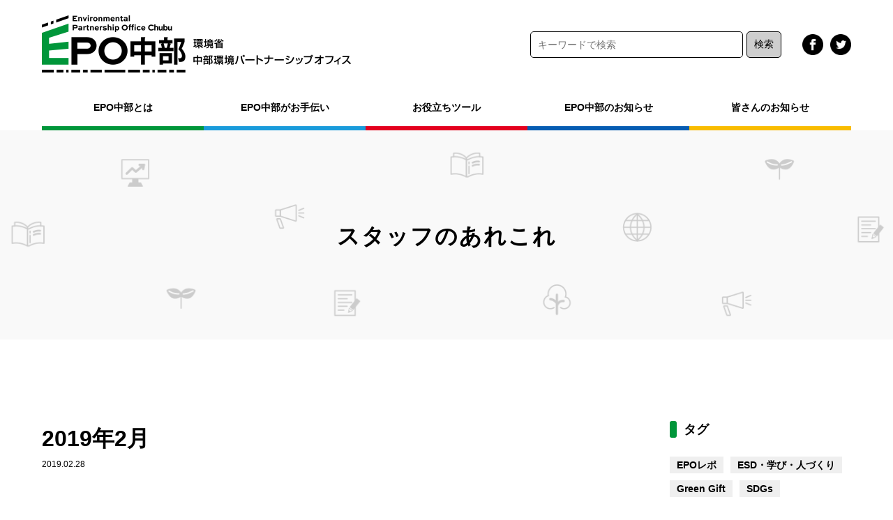

--- FILE ---
content_type: text/html; charset=UTF-8
request_url: https://www.epo-chubu.jp/staff/8464.html
body_size: 12881
content:


<!doctype html>
<html dir="ltr" lang="ja" prefix="og: https://ogp.me/ns#">
<head>
<meta charset="UTF-8" />
<title>EPO中部</title>
<meta name="viewport" content="width=device-width, initial-scale=1">
<!-- meta -->
<meta name="keywords" content=""/>
<meta name="description" content=""/>
<link rel="shortcut icon" href="/favicon.ico">
<link rel="apple-touch-icon" href="/apple-touch-icon.png">
<!-- CSS -->
<link rel="stylesheet" href="https://www.epo-chubu.jp/wp/wp-content/themes/epo/css/style.css">
<link rel="stylesheet" href="https://www.epo-chubu.jp/wp/wp-content/themes/epo/css/reset.css">
<link rel="stylesheet" href="https://www.epo-chubu.jp/wp/wp-content/themes/epo/css/animate.min.css">
<link rel="stylesheet" href="https://www.epo-chubu.jp/wp/wp-content/themes/epo/css/slider-pro.min.css">
<link rel="stylesheet" href="https://use.typekit.net/bds2apy.css">
<!--JavaScript-->
<script type="text/javascript" src="https://www.epo-chubu.jp/wp/wp-content/themes/epo/js/jquery.min.js"></script>
<script type="text/javascript" src="https://www.epo-chubu.jp/wp/wp-content/themes/epo/js/nav.js"></script>
<script type="text/javascript" src="https://www.epo-chubu.jp/wp/wp-content/themes/epo/js/accordion.js"></script>
<script type="text/javascript" src="https://www.epo-chubu.jp/wp/wp-content/themes/epo/js/scripts.js"></script>
<script type="text/javascript" src="https://www.epo-chubu.jp/wp/wp-content/themes/epo/js/jquery.sliderPro.min.js"></script>
<script type="text/javascript" src="https://www.epo-chubu.jp/wp/wp-content/themes/epo/js/slide.js"></script>

<!-- Global site tag (gtag.js) - Google Analytics -->
<script async src="https://www.googletagmanager.com/gtag/js?id=G-YMDXGMGYDD"></script>
<script>
  window.dataLayer = window.dataLayer || [];
  function gtag(){dataLayer.push(arguments);}
  gtag('js', new Date());

  gtag('config', 'G-YMDXGMGYDD');
</script>
	
<title>2019年2月 | 環境省 中部環境パートナーシップオフィス</title>

		<!-- All in One SEO 4.9.3 - aioseo.com -->
	<meta name="description" content="●報告書作成の嵐の中、先日行った「地域環境活動促進セミナー」では早稲田大学の島岡先生の講演の後、「協働取組促進" />
	<meta name="robots" content="max-image-preview:large" />
	<meta name="author" content="admin-epo"/>
	<meta name="google-site-verification" content="JADW6yO5dsTDMeYHE-jcqtA517kduxlJHzecZr16W0s" />
	<link rel="canonical" href="https://www.epo-chubu.jp/staff/8464.html" />
	<meta name="generator" content="All in One SEO (AIOSEO) 4.9.3" />
		<meta property="og:locale" content="ja_JP" />
		<meta property="og:site_name" content="環境省 中部環境パートナーシップオフィス" />
		<meta property="og:type" content="article" />
		<meta property="og:title" content="2019年2月 | 環境省 中部環境パートナーシップオフィス" />
		<meta property="og:description" content="●報告書作成の嵐の中、先日行った「地域環境活動促進セミナー」では早稲田大学の島岡先生の講演の後、「協働取組促進" />
		<meta property="og:url" content="https://www.epo-chubu.jp/staff/8464.html" />
		<meta property="og:image" content="https://www.epo-chubu.jp/wp/wp-content/themes/epo-chubu/images/logo.png" />
		<meta property="og:image:secure_url" content="https://www.epo-chubu.jp/wp/wp-content/themes/epo-chubu/images/logo.png" />
		<meta property="article:tag" content="スタッフのあれこれ" />
		<meta property="article:published_time" content="2019-02-28T05:48:47+00:00" />
		<meta property="article:modified_time" content="2019-02-28T05:48:47+00:00" />
		<meta property="article:publisher" content="https://www.facebook.com/EPOchubu/" />
		<meta name="twitter:card" content="summary" />
		<meta name="twitter:title" content="2019年2月 | 環境省 中部環境パートナーシップオフィス" />
		<meta name="twitter:description" content="●報告書作成の嵐の中、先日行った「地域環境活動促進セミナー」では早稲田大学の島岡先生の講演の後、「協働取組促進" />
		<meta name="twitter:image" content="http://www.epo-chubu.jp/wp/wp-content/themes/epo-chubu/images/logo.png" />
		<script type="application/ld+json" class="aioseo-schema">
			{"@context":"https:\/\/schema.org","@graph":[{"@type":"Article","@id":"https:\/\/www.epo-chubu.jp\/staff\/8464.html#article","name":"2019\u5e742\u6708 | \u74b0\u5883\u7701 \u4e2d\u90e8\u74b0\u5883\u30d1\u30fc\u30c8\u30ca\u30fc\u30b7\u30c3\u30d7\u30aa\u30d5\u30a3\u30b9","headline":"2019\u5e742\u6708","author":{"@id":"https:\/\/www.epo-chubu.jp\/author\/admin-epo#author"},"publisher":{"@id":"https:\/\/www.epo-chubu.jp\/#organization"},"image":{"@type":"ImageObject","url":"https:\/\/www.epo-chubu.jp\/wp\/wp-content\/uploads\/2021\/02\/cropped-3909aa006a44ce7e03cd591a2ee7f6b3.png","@id":"https:\/\/www.epo-chubu.jp\/#articleImage","width":190,"height":190},"datePublished":"2019-02-28T14:48:47+09:00","dateModified":"2019-02-28T14:48:47+09:00","inLanguage":"ja","mainEntityOfPage":{"@id":"https:\/\/www.epo-chubu.jp\/staff\/8464.html#webpage"},"isPartOf":{"@id":"https:\/\/www.epo-chubu.jp\/staff\/8464.html#webpage"},"articleSection":"\u30b9\u30bf\u30c3\u30d5\u306e\u3042\u308c\u3053\u308c"},{"@type":"BreadcrumbList","@id":"https:\/\/www.epo-chubu.jp\/staff\/8464.html#breadcrumblist","itemListElement":[{"@type":"ListItem","@id":"https:\/\/www.epo-chubu.jp#listItem","position":1,"name":"\u30db\u30fc\u30e0","item":"https:\/\/www.epo-chubu.jp","nextItem":{"@type":"ListItem","@id":"https:\/\/www.epo-chubu.jp\/.\/staff#listItem","name":"\u30b9\u30bf\u30c3\u30d5\u306e\u3042\u308c\u3053\u308c"}},{"@type":"ListItem","@id":"https:\/\/www.epo-chubu.jp\/.\/staff#listItem","position":2,"name":"\u30b9\u30bf\u30c3\u30d5\u306e\u3042\u308c\u3053\u308c","item":"https:\/\/www.epo-chubu.jp\/.\/staff","nextItem":{"@type":"ListItem","@id":"https:\/\/www.epo-chubu.jp\/staff\/8464.html#listItem","name":"2019\u5e742\u6708"},"previousItem":{"@type":"ListItem","@id":"https:\/\/www.epo-chubu.jp#listItem","name":"\u30db\u30fc\u30e0"}},{"@type":"ListItem","@id":"https:\/\/www.epo-chubu.jp\/staff\/8464.html#listItem","position":3,"name":"2019\u5e742\u6708","previousItem":{"@type":"ListItem","@id":"https:\/\/www.epo-chubu.jp\/.\/staff#listItem","name":"\u30b9\u30bf\u30c3\u30d5\u306e\u3042\u308c\u3053\u308c"}}]},{"@type":"Organization","@id":"https:\/\/www.epo-chubu.jp\/#organization","name":"\u74b0\u5883\u7701 \u4e2d\u90e8\u74b0\u5883\u30d1\u30fc\u30c8\u30ca\u30fc\u30b7\u30c3\u30d7\u30aa\u30d5\u30a3\u30b9","description":"EPO\u4e2d\u90e8\u306f\u3001\u4e2d\u90e8\u5730\u533a\u306e\u300c\u6301\u7d9a\u53ef\u80fd\u306a\u5730\u57df\u793e\u4f1a\u300d\u3092\u5b9f\u73fe\u3059\u308b\u5e02\u6c11\u30fbNGO\uff0fNPO\u3001\u4f01\u696d\u3001\u884c\u653f\u306a\u3069\u306b\u3088\u308b\u300c\u74b0\u5883\u30d1\u30fc\u30c8\u30ca\u30fc\u30b7\u30c3\u30d7\u300d\u306e\u53d6\u7d44\u3092\u30b5\u30dd\u30fc\u30c8\u3059\u308b\u652f\u63f4\u62e0\u70b9\u3067\u3059\u3002","url":"https:\/\/www.epo-chubu.jp\/","logo":{"@type":"ImageObject","url":"https:\/\/www.epo-chubu.jp\/wp\/wp-content\/uploads\/2021\/02\/cropped-3909aa006a44ce7e03cd591a2ee7f6b3.png","@id":"https:\/\/www.epo-chubu.jp\/staff\/8464.html\/#organizationLogo","width":190,"height":190},"image":{"@id":"https:\/\/www.epo-chubu.jp\/staff\/8464.html\/#organizationLogo"},"sameAs":["https:\/\/www.facebook.com\/EPOchubu\/","https:\/\/www.instagram.com\/epochubuesdc\/","https:\/\/www.youtube.com\/@epoesd106\/streams"]},{"@type":"Person","@id":"https:\/\/www.epo-chubu.jp\/author\/admin-epo#author","url":"https:\/\/www.epo-chubu.jp\/author\/admin-epo","name":"admin-epo","image":{"@type":"ImageObject","@id":"https:\/\/www.epo-chubu.jp\/staff\/8464.html#authorImage","url":"https:\/\/secure.gravatar.com\/avatar\/fc56fc51805f7a38eda7fe135851b63a?s=96&d=mm&r=g","width":96,"height":96,"caption":"admin-epo"}},{"@type":"WebPage","@id":"https:\/\/www.epo-chubu.jp\/staff\/8464.html#webpage","url":"https:\/\/www.epo-chubu.jp\/staff\/8464.html","name":"2019\u5e742\u6708 | \u74b0\u5883\u7701 \u4e2d\u90e8\u74b0\u5883\u30d1\u30fc\u30c8\u30ca\u30fc\u30b7\u30c3\u30d7\u30aa\u30d5\u30a3\u30b9","description":"\u25cf\u5831\u544a\u66f8\u4f5c\u6210\u306e\u5d50\u306e\u4e2d\u3001\u5148\u65e5\u884c\u3063\u305f\u300c\u5730\u57df\u74b0\u5883\u6d3b\u52d5\u4fc3\u9032\u30bb\u30df\u30ca\u30fc\u300d\u3067\u306f\u65e9\u7a32\u7530\u5927\u5b66\u306e\u5cf6\u5ca1\u5148\u751f\u306e\u8b1b\u6f14\u306e\u5f8c\u3001\u300c\u5354\u50cd\u53d6\u7d44\u4fc3\u9032","inLanguage":"ja","isPartOf":{"@id":"https:\/\/www.epo-chubu.jp\/#website"},"breadcrumb":{"@id":"https:\/\/www.epo-chubu.jp\/staff\/8464.html#breadcrumblist"},"author":{"@id":"https:\/\/www.epo-chubu.jp\/author\/admin-epo#author"},"creator":{"@id":"https:\/\/www.epo-chubu.jp\/author\/admin-epo#author"},"datePublished":"2019-02-28T14:48:47+09:00","dateModified":"2019-02-28T14:48:47+09:00"},{"@type":"WebSite","@id":"https:\/\/www.epo-chubu.jp\/#website","url":"https:\/\/www.epo-chubu.jp\/","name":"\u74b0\u5883\u7701 \u4e2d\u90e8\u74b0\u5883\u30d1\u30fc\u30c8\u30ca\u30fc\u30b7\u30c3\u30d7\u30aa\u30d5\u30a3\u30b9","description":"EPO\u4e2d\u90e8\u306f\u3001\u4e2d\u90e8\u5730\u533a\u306e\u300c\u6301\u7d9a\u53ef\u80fd\u306a\u5730\u57df\u793e\u4f1a\u300d\u3092\u5b9f\u73fe\u3059\u308b\u5e02\u6c11\u30fbNGO\uff0fNPO\u3001\u4f01\u696d\u3001\u884c\u653f\u306a\u3069\u306b\u3088\u308b\u300c\u74b0\u5883\u30d1\u30fc\u30c8\u30ca\u30fc\u30b7\u30c3\u30d7\u300d\u306e\u53d6\u7d44\u3092\u30b5\u30dd\u30fc\u30c8\u3059\u308b\u652f\u63f4\u62e0\u70b9\u3067\u3059\u3002","inLanguage":"ja","publisher":{"@id":"https:\/\/www.epo-chubu.jp\/#organization"}}]}
		</script>
		<!-- All in One SEO -->

<link rel="alternate" type="application/rss+xml" title="環境省 中部環境パートナーシップオフィス &raquo; フィード" href="https://www.epo-chubu.jp/feed" />
<link rel="alternate" type="application/rss+xml" title="環境省 中部環境パートナーシップオフィス &raquo; コメントフィード" href="https://www.epo-chubu.jp/comments/feed" />
<link rel="alternate" type="application/rss+xml" title="環境省 中部環境パートナーシップオフィス &raquo; 2019年2月 のコメントのフィード" href="https://www.epo-chubu.jp/staff/8464.html/feed" />
<script type="text/javascript">
/* <![CDATA[ */
window._wpemojiSettings = {"baseUrl":"https:\/\/s.w.org\/images\/core\/emoji\/14.0.0\/72x72\/","ext":".png","svgUrl":"https:\/\/s.w.org\/images\/core\/emoji\/14.0.0\/svg\/","svgExt":".svg","source":{"concatemoji":"https:\/\/www.epo-chubu.jp\/wp\/wp-includes\/js\/wp-emoji-release.min.js?ver=6.4.7"}};
/*! This file is auto-generated */
!function(i,n){var o,s,e;function c(e){try{var t={supportTests:e,timestamp:(new Date).valueOf()};sessionStorage.setItem(o,JSON.stringify(t))}catch(e){}}function p(e,t,n){e.clearRect(0,0,e.canvas.width,e.canvas.height),e.fillText(t,0,0);var t=new Uint32Array(e.getImageData(0,0,e.canvas.width,e.canvas.height).data),r=(e.clearRect(0,0,e.canvas.width,e.canvas.height),e.fillText(n,0,0),new Uint32Array(e.getImageData(0,0,e.canvas.width,e.canvas.height).data));return t.every(function(e,t){return e===r[t]})}function u(e,t,n){switch(t){case"flag":return n(e,"\ud83c\udff3\ufe0f\u200d\u26a7\ufe0f","\ud83c\udff3\ufe0f\u200b\u26a7\ufe0f")?!1:!n(e,"\ud83c\uddfa\ud83c\uddf3","\ud83c\uddfa\u200b\ud83c\uddf3")&&!n(e,"\ud83c\udff4\udb40\udc67\udb40\udc62\udb40\udc65\udb40\udc6e\udb40\udc67\udb40\udc7f","\ud83c\udff4\u200b\udb40\udc67\u200b\udb40\udc62\u200b\udb40\udc65\u200b\udb40\udc6e\u200b\udb40\udc67\u200b\udb40\udc7f");case"emoji":return!n(e,"\ud83e\udef1\ud83c\udffb\u200d\ud83e\udef2\ud83c\udfff","\ud83e\udef1\ud83c\udffb\u200b\ud83e\udef2\ud83c\udfff")}return!1}function f(e,t,n){var r="undefined"!=typeof WorkerGlobalScope&&self instanceof WorkerGlobalScope?new OffscreenCanvas(300,150):i.createElement("canvas"),a=r.getContext("2d",{willReadFrequently:!0}),o=(a.textBaseline="top",a.font="600 32px Arial",{});return e.forEach(function(e){o[e]=t(a,e,n)}),o}function t(e){var t=i.createElement("script");t.src=e,t.defer=!0,i.head.appendChild(t)}"undefined"!=typeof Promise&&(o="wpEmojiSettingsSupports",s=["flag","emoji"],n.supports={everything:!0,everythingExceptFlag:!0},e=new Promise(function(e){i.addEventListener("DOMContentLoaded",e,{once:!0})}),new Promise(function(t){var n=function(){try{var e=JSON.parse(sessionStorage.getItem(o));if("object"==typeof e&&"number"==typeof e.timestamp&&(new Date).valueOf()<e.timestamp+604800&&"object"==typeof e.supportTests)return e.supportTests}catch(e){}return null}();if(!n){if("undefined"!=typeof Worker&&"undefined"!=typeof OffscreenCanvas&&"undefined"!=typeof URL&&URL.createObjectURL&&"undefined"!=typeof Blob)try{var e="postMessage("+f.toString()+"("+[JSON.stringify(s),u.toString(),p.toString()].join(",")+"));",r=new Blob([e],{type:"text/javascript"}),a=new Worker(URL.createObjectURL(r),{name:"wpTestEmojiSupports"});return void(a.onmessage=function(e){c(n=e.data),a.terminate(),t(n)})}catch(e){}c(n=f(s,u,p))}t(n)}).then(function(e){for(var t in e)n.supports[t]=e[t],n.supports.everything=n.supports.everything&&n.supports[t],"flag"!==t&&(n.supports.everythingExceptFlag=n.supports.everythingExceptFlag&&n.supports[t]);n.supports.everythingExceptFlag=n.supports.everythingExceptFlag&&!n.supports.flag,n.DOMReady=!1,n.readyCallback=function(){n.DOMReady=!0}}).then(function(){return e}).then(function(){var e;n.supports.everything||(n.readyCallback(),(e=n.source||{}).concatemoji?t(e.concatemoji):e.wpemoji&&e.twemoji&&(t(e.twemoji),t(e.wpemoji)))}))}((window,document),window._wpemojiSettings);
/* ]]> */
</script>
<style id='wp-emoji-styles-inline-css' type='text/css'>

	img.wp-smiley, img.emoji {
		display: inline !important;
		border: none !important;
		box-shadow: none !important;
		height: 1em !important;
		width: 1em !important;
		margin: 0 0.07em !important;
		vertical-align: -0.1em !important;
		background: none !important;
		padding: 0 !important;
	}
</style>
<link rel='stylesheet' id='wp-block-library-css' href='https://www.epo-chubu.jp/wp/wp-includes/css/dist/block-library/style.min.css?ver=6.4.7' type='text/css' media='all' />
<style id='wp-block-library-theme-inline-css' type='text/css'>
.wp-block-audio figcaption{color:#555;font-size:13px;text-align:center}.is-dark-theme .wp-block-audio figcaption{color:hsla(0,0%,100%,.65)}.wp-block-audio{margin:0 0 1em}.wp-block-code{border:1px solid #ccc;border-radius:4px;font-family:Menlo,Consolas,monaco,monospace;padding:.8em 1em}.wp-block-embed figcaption{color:#555;font-size:13px;text-align:center}.is-dark-theme .wp-block-embed figcaption{color:hsla(0,0%,100%,.65)}.wp-block-embed{margin:0 0 1em}.blocks-gallery-caption{color:#555;font-size:13px;text-align:center}.is-dark-theme .blocks-gallery-caption{color:hsla(0,0%,100%,.65)}.wp-block-image figcaption{color:#555;font-size:13px;text-align:center}.is-dark-theme .wp-block-image figcaption{color:hsla(0,0%,100%,.65)}.wp-block-image{margin:0 0 1em}.wp-block-pullquote{border-bottom:4px solid;border-top:4px solid;color:currentColor;margin-bottom:1.75em}.wp-block-pullquote cite,.wp-block-pullquote footer,.wp-block-pullquote__citation{color:currentColor;font-size:.8125em;font-style:normal;text-transform:uppercase}.wp-block-quote{border-left:.25em solid;margin:0 0 1.75em;padding-left:1em}.wp-block-quote cite,.wp-block-quote footer{color:currentColor;font-size:.8125em;font-style:normal;position:relative}.wp-block-quote.has-text-align-right{border-left:none;border-right:.25em solid;padding-left:0;padding-right:1em}.wp-block-quote.has-text-align-center{border:none;padding-left:0}.wp-block-quote.is-large,.wp-block-quote.is-style-large,.wp-block-quote.is-style-plain{border:none}.wp-block-search .wp-block-search__label{font-weight:700}.wp-block-search__button{border:1px solid #ccc;padding:.375em .625em}:where(.wp-block-group.has-background){padding:1.25em 2.375em}.wp-block-separator.has-css-opacity{opacity:.4}.wp-block-separator{border:none;border-bottom:2px solid;margin-left:auto;margin-right:auto}.wp-block-separator.has-alpha-channel-opacity{opacity:1}.wp-block-separator:not(.is-style-wide):not(.is-style-dots){width:100px}.wp-block-separator.has-background:not(.is-style-dots){border-bottom:none;height:1px}.wp-block-separator.has-background:not(.is-style-wide):not(.is-style-dots){height:2px}.wp-block-table{margin:0 0 1em}.wp-block-table td,.wp-block-table th{word-break:normal}.wp-block-table figcaption{color:#555;font-size:13px;text-align:center}.is-dark-theme .wp-block-table figcaption{color:hsla(0,0%,100%,.65)}.wp-block-video figcaption{color:#555;font-size:13px;text-align:center}.is-dark-theme .wp-block-video figcaption{color:hsla(0,0%,100%,.65)}.wp-block-video{margin:0 0 1em}.wp-block-template-part.has-background{margin-bottom:0;margin-top:0;padding:1.25em 2.375em}
</style>
<link rel='stylesheet' id='aioseo/css/src/vue/standalone/blocks/table-of-contents/global.scss-css' href='https://www.epo-chubu.jp/wp/wp-content/plugins/all-in-one-seo-pack/dist/Lite/assets/css/table-of-contents/global.e90f6d47.css?ver=4.9.3' type='text/css' media='all' />
<style id='classic-theme-styles-inline-css' type='text/css'>
/*! This file is auto-generated */
.wp-block-button__link{color:#fff;background-color:#32373c;border-radius:9999px;box-shadow:none;text-decoration:none;padding:calc(.667em + 2px) calc(1.333em + 2px);font-size:1.125em}.wp-block-file__button{background:#32373c;color:#fff;text-decoration:none}
</style>
<style id='global-styles-inline-css' type='text/css'>
body{--wp--preset--color--black: #000000;--wp--preset--color--cyan-bluish-gray: #abb8c3;--wp--preset--color--white: #FFF;--wp--preset--color--pale-pink: #f78da7;--wp--preset--color--vivid-red: #cf2e2e;--wp--preset--color--luminous-vivid-orange: #ff6900;--wp--preset--color--luminous-vivid-amber: #fcb900;--wp--preset--color--light-green-cyan: #7bdcb5;--wp--preset--color--vivid-green-cyan: #00d084;--wp--preset--color--pale-cyan-blue: #8ed1fc;--wp--preset--color--vivid-cyan-blue: #0693e3;--wp--preset--color--vivid-purple: #9b51e0;--wp--preset--color--primary: #0073a8;--wp--preset--color--secondary: #005075;--wp--preset--color--dark-gray: #111;--wp--preset--color--light-gray: #767676;--wp--preset--gradient--vivid-cyan-blue-to-vivid-purple: linear-gradient(135deg,rgba(6,147,227,1) 0%,rgb(155,81,224) 100%);--wp--preset--gradient--light-green-cyan-to-vivid-green-cyan: linear-gradient(135deg,rgb(122,220,180) 0%,rgb(0,208,130) 100%);--wp--preset--gradient--luminous-vivid-amber-to-luminous-vivid-orange: linear-gradient(135deg,rgba(252,185,0,1) 0%,rgba(255,105,0,1) 100%);--wp--preset--gradient--luminous-vivid-orange-to-vivid-red: linear-gradient(135deg,rgba(255,105,0,1) 0%,rgb(207,46,46) 100%);--wp--preset--gradient--very-light-gray-to-cyan-bluish-gray: linear-gradient(135deg,rgb(238,238,238) 0%,rgb(169,184,195) 100%);--wp--preset--gradient--cool-to-warm-spectrum: linear-gradient(135deg,rgb(74,234,220) 0%,rgb(151,120,209) 20%,rgb(207,42,186) 40%,rgb(238,44,130) 60%,rgb(251,105,98) 80%,rgb(254,248,76) 100%);--wp--preset--gradient--blush-light-purple: linear-gradient(135deg,rgb(255,206,236) 0%,rgb(152,150,240) 100%);--wp--preset--gradient--blush-bordeaux: linear-gradient(135deg,rgb(254,205,165) 0%,rgb(254,45,45) 50%,rgb(107,0,62) 100%);--wp--preset--gradient--luminous-dusk: linear-gradient(135deg,rgb(255,203,112) 0%,rgb(199,81,192) 50%,rgb(65,88,208) 100%);--wp--preset--gradient--pale-ocean: linear-gradient(135deg,rgb(255,245,203) 0%,rgb(182,227,212) 50%,rgb(51,167,181) 100%);--wp--preset--gradient--electric-grass: linear-gradient(135deg,rgb(202,248,128) 0%,rgb(113,206,126) 100%);--wp--preset--gradient--midnight: linear-gradient(135deg,rgb(2,3,129) 0%,rgb(40,116,252) 100%);--wp--preset--font-size--small: 19.5px;--wp--preset--font-size--medium: 20px;--wp--preset--font-size--large: 36.5px;--wp--preset--font-size--x-large: 42px;--wp--preset--font-size--normal: 22px;--wp--preset--font-size--huge: 49.5px;--wp--preset--spacing--20: 0.44rem;--wp--preset--spacing--30: 0.67rem;--wp--preset--spacing--40: 1rem;--wp--preset--spacing--50: 1.5rem;--wp--preset--spacing--60: 2.25rem;--wp--preset--spacing--70: 3.38rem;--wp--preset--spacing--80: 5.06rem;--wp--preset--shadow--natural: 6px 6px 9px rgba(0, 0, 0, 0.2);--wp--preset--shadow--deep: 12px 12px 50px rgba(0, 0, 0, 0.4);--wp--preset--shadow--sharp: 6px 6px 0px rgba(0, 0, 0, 0.2);--wp--preset--shadow--outlined: 6px 6px 0px -3px rgba(255, 255, 255, 1), 6px 6px rgba(0, 0, 0, 1);--wp--preset--shadow--crisp: 6px 6px 0px rgba(0, 0, 0, 1);}:where(.is-layout-flex){gap: 0.5em;}:where(.is-layout-grid){gap: 0.5em;}body .is-layout-flow > .alignleft{float: left;margin-inline-start: 0;margin-inline-end: 2em;}body .is-layout-flow > .alignright{float: right;margin-inline-start: 2em;margin-inline-end: 0;}body .is-layout-flow > .aligncenter{margin-left: auto !important;margin-right: auto !important;}body .is-layout-constrained > .alignleft{float: left;margin-inline-start: 0;margin-inline-end: 2em;}body .is-layout-constrained > .alignright{float: right;margin-inline-start: 2em;margin-inline-end: 0;}body .is-layout-constrained > .aligncenter{margin-left: auto !important;margin-right: auto !important;}body .is-layout-constrained > :where(:not(.alignleft):not(.alignright):not(.alignfull)){max-width: var(--wp--style--global--content-size);margin-left: auto !important;margin-right: auto !important;}body .is-layout-constrained > .alignwide{max-width: var(--wp--style--global--wide-size);}body .is-layout-flex{display: flex;}body .is-layout-flex{flex-wrap: wrap;align-items: center;}body .is-layout-flex > *{margin: 0;}body .is-layout-grid{display: grid;}body .is-layout-grid > *{margin: 0;}:where(.wp-block-columns.is-layout-flex){gap: 2em;}:where(.wp-block-columns.is-layout-grid){gap: 2em;}:where(.wp-block-post-template.is-layout-flex){gap: 1.25em;}:where(.wp-block-post-template.is-layout-grid){gap: 1.25em;}.has-black-color{color: var(--wp--preset--color--black) !important;}.has-cyan-bluish-gray-color{color: var(--wp--preset--color--cyan-bluish-gray) !important;}.has-white-color{color: var(--wp--preset--color--white) !important;}.has-pale-pink-color{color: var(--wp--preset--color--pale-pink) !important;}.has-vivid-red-color{color: var(--wp--preset--color--vivid-red) !important;}.has-luminous-vivid-orange-color{color: var(--wp--preset--color--luminous-vivid-orange) !important;}.has-luminous-vivid-amber-color{color: var(--wp--preset--color--luminous-vivid-amber) !important;}.has-light-green-cyan-color{color: var(--wp--preset--color--light-green-cyan) !important;}.has-vivid-green-cyan-color{color: var(--wp--preset--color--vivid-green-cyan) !important;}.has-pale-cyan-blue-color{color: var(--wp--preset--color--pale-cyan-blue) !important;}.has-vivid-cyan-blue-color{color: var(--wp--preset--color--vivid-cyan-blue) !important;}.has-vivid-purple-color{color: var(--wp--preset--color--vivid-purple) !important;}.has-black-background-color{background-color: var(--wp--preset--color--black) !important;}.has-cyan-bluish-gray-background-color{background-color: var(--wp--preset--color--cyan-bluish-gray) !important;}.has-white-background-color{background-color: var(--wp--preset--color--white) !important;}.has-pale-pink-background-color{background-color: var(--wp--preset--color--pale-pink) !important;}.has-vivid-red-background-color{background-color: var(--wp--preset--color--vivid-red) !important;}.has-luminous-vivid-orange-background-color{background-color: var(--wp--preset--color--luminous-vivid-orange) !important;}.has-luminous-vivid-amber-background-color{background-color: var(--wp--preset--color--luminous-vivid-amber) !important;}.has-light-green-cyan-background-color{background-color: var(--wp--preset--color--light-green-cyan) !important;}.has-vivid-green-cyan-background-color{background-color: var(--wp--preset--color--vivid-green-cyan) !important;}.has-pale-cyan-blue-background-color{background-color: var(--wp--preset--color--pale-cyan-blue) !important;}.has-vivid-cyan-blue-background-color{background-color: var(--wp--preset--color--vivid-cyan-blue) !important;}.has-vivid-purple-background-color{background-color: var(--wp--preset--color--vivid-purple) !important;}.has-black-border-color{border-color: var(--wp--preset--color--black) !important;}.has-cyan-bluish-gray-border-color{border-color: var(--wp--preset--color--cyan-bluish-gray) !important;}.has-white-border-color{border-color: var(--wp--preset--color--white) !important;}.has-pale-pink-border-color{border-color: var(--wp--preset--color--pale-pink) !important;}.has-vivid-red-border-color{border-color: var(--wp--preset--color--vivid-red) !important;}.has-luminous-vivid-orange-border-color{border-color: var(--wp--preset--color--luminous-vivid-orange) !important;}.has-luminous-vivid-amber-border-color{border-color: var(--wp--preset--color--luminous-vivid-amber) !important;}.has-light-green-cyan-border-color{border-color: var(--wp--preset--color--light-green-cyan) !important;}.has-vivid-green-cyan-border-color{border-color: var(--wp--preset--color--vivid-green-cyan) !important;}.has-pale-cyan-blue-border-color{border-color: var(--wp--preset--color--pale-cyan-blue) !important;}.has-vivid-cyan-blue-border-color{border-color: var(--wp--preset--color--vivid-cyan-blue) !important;}.has-vivid-purple-border-color{border-color: var(--wp--preset--color--vivid-purple) !important;}.has-vivid-cyan-blue-to-vivid-purple-gradient-background{background: var(--wp--preset--gradient--vivid-cyan-blue-to-vivid-purple) !important;}.has-light-green-cyan-to-vivid-green-cyan-gradient-background{background: var(--wp--preset--gradient--light-green-cyan-to-vivid-green-cyan) !important;}.has-luminous-vivid-amber-to-luminous-vivid-orange-gradient-background{background: var(--wp--preset--gradient--luminous-vivid-amber-to-luminous-vivid-orange) !important;}.has-luminous-vivid-orange-to-vivid-red-gradient-background{background: var(--wp--preset--gradient--luminous-vivid-orange-to-vivid-red) !important;}.has-very-light-gray-to-cyan-bluish-gray-gradient-background{background: var(--wp--preset--gradient--very-light-gray-to-cyan-bluish-gray) !important;}.has-cool-to-warm-spectrum-gradient-background{background: var(--wp--preset--gradient--cool-to-warm-spectrum) !important;}.has-blush-light-purple-gradient-background{background: var(--wp--preset--gradient--blush-light-purple) !important;}.has-blush-bordeaux-gradient-background{background: var(--wp--preset--gradient--blush-bordeaux) !important;}.has-luminous-dusk-gradient-background{background: var(--wp--preset--gradient--luminous-dusk) !important;}.has-pale-ocean-gradient-background{background: var(--wp--preset--gradient--pale-ocean) !important;}.has-electric-grass-gradient-background{background: var(--wp--preset--gradient--electric-grass) !important;}.has-midnight-gradient-background{background: var(--wp--preset--gradient--midnight) !important;}.has-small-font-size{font-size: var(--wp--preset--font-size--small) !important;}.has-medium-font-size{font-size: var(--wp--preset--font-size--medium) !important;}.has-large-font-size{font-size: var(--wp--preset--font-size--large) !important;}.has-x-large-font-size{font-size: var(--wp--preset--font-size--x-large) !important;}
.wp-block-navigation a:where(:not(.wp-element-button)){color: inherit;}
:where(.wp-block-post-template.is-layout-flex){gap: 1.25em;}:where(.wp-block-post-template.is-layout-grid){gap: 1.25em;}
:where(.wp-block-columns.is-layout-flex){gap: 2em;}:where(.wp-block-columns.is-layout-grid){gap: 2em;}
.wp-block-pullquote{font-size: 1.5em;line-height: 1.6;}
</style>
<link rel='stylesheet' id='twentynineteen-print-style-css' href='https://www.epo-chubu.jp/wp/wp-content/themes/epo/print.css?ver=1.4' type='text/css' media='print' />
<link rel='stylesheet' id='wp-pagenavi-css' href='https://www.epo-chubu.jp/wp/wp-content/plugins/wp-pagenavi/pagenavi-css.css?ver=2.70' type='text/css' media='all' />
<link rel="https://api.w.org/" href="https://www.epo-chubu.jp/wp-json/" /><link rel="alternate" type="application/json" href="https://www.epo-chubu.jp/wp-json/wp/v2/posts/8464" /><link rel="EditURI" type="application/rsd+xml" title="RSD" href="https://www.epo-chubu.jp/wp/xmlrpc.php?rsd" />
<meta name="generator" content="WordPress 6.4.7" />
<link rel='shortlink' href='https://www.epo-chubu.jp/?p=8464' />
<link rel="alternate" type="application/json+oembed" href="https://www.epo-chubu.jp/wp-json/oembed/1.0/embed?url=https%3A%2F%2Fwww.epo-chubu.jp%2Fstaff%2F8464.html" />
<link rel="alternate" type="text/xml+oembed" href="https://www.epo-chubu.jp/wp-json/oembed/1.0/embed?url=https%3A%2F%2Fwww.epo-chubu.jp%2Fstaff%2F8464.html&#038;format=xml" />
<link rel="pingback" href="https://www.epo-chubu.jp/wp/xmlrpc.php"><link rel="icon" href="https://www.epo-chubu.jp/wp/wp-content/uploads/2021/01/cropped-3909aa006a44ce7e03cd591a2ee7f6b3-32x32.png" sizes="32x32" />
<link rel="icon" href="https://www.epo-chubu.jp/wp/wp-content/uploads/2021/01/cropped-3909aa006a44ce7e03cd591a2ee7f6b3-192x192.png" sizes="192x192" />
<link rel="apple-touch-icon" href="https://www.epo-chubu.jp/wp/wp-content/uploads/2021/01/cropped-3909aa006a44ce7e03cd591a2ee7f6b3-180x180.png" />
<meta name="msapplication-TileImage" content="https://www.epo-chubu.jp/wp/wp-content/uploads/2021/01/cropped-3909aa006a44ce7e03cd591a2ee7f6b3-270x270.png" />
		<style type="text/css" id="wp-custom-css">
			/*画像の枠線・影*/
.add_border_target img {
    border: 1px solid #ddd;
    box-shadow: 5px 3px 8px #ccc;
}		</style>
		

<style>
@media print {
a[href]:after {
  content: "" !important;
}
abbr[title]:after {
  content: "" !important;
}
}
</style>
</head>


<body>

<header class="second">
	<div class="container">
		<div class="row align_center">
			<a href="https://www.epo-chubu.jp/" class="logo"><img src="https://www.epo-chubu.jp/wp/wp-content/themes/epo/img/logo.png" alt="EPO中部 環境パートナーシップオフィス"></a>
			<div class="sns row align_center just_end">
				<form method="get" action="https://www.epo-chubu.jp/" class="keywords">
					<input type="search" class="search" value="" name="s" id="s" placeholder="キーワードで検索">
					<input type="submit" id="searchsubmit" value="検索">
				</form>
				<a href="https://www.facebook.com/sharer/sharer.php?u=https://www.epo-chubu.jp/staff/8464.html" target="_blank" rel="noreferrer noopener" class="icon_fb"><img src="https://www.epo-chubu.jp/wp/wp-content/themes/epo/img/icon_fb.png" alt="Facebook"></a>
				<a href="http://twitter.com/share?text=2019%E5%B9%B42%E6%9C%88&url=https://www.epo-chubu.jp/staff/8464.html&hashtags=EPO中部" target="_blank" rel="noreferrer noopener" class="icon_tw"><img src="https://www.epo-chubu.jp/wp/wp-content/themes/epo/img/icon_tw.png" alt="Twitter"></a>
			</div>
		</div>
	</div><!--/.container-->
	
	<!-- sp menu ----------------------------->
	<div class="navToggle tb sp">
	<span></span>
	<span></span>
	<span></span>
	</div>
	
	<nav class="globalMenuSp tb sp">
	    <ul>
	        <li><a href="https://www.epo-chubu.jp/">HOME</a></li>
	        <li>
				<dl class="accordion">
					<dt>EPO中部とは</dt>
					<dd>
						<ul>
							<li><a href="https://www.epo-chubu.jp/about/epo-chubu/">EPO中部とは</a></li>
							<li><a href="https://www.epo-chubu.jp/about/target/">事業計画(目標と方針)</a></li>
							<li><a href="https://www.epo-chubu.jp/about/meeting/">EPO中部・中部ESDC運営委員会</a></li>
							<li><a href="https://www.epo-chubu.jp/about/map/">ご利用・交通案内</a></li>
							<li><a href="https://www.epo-chubu.jp/category/staff/">スタッフのあれこれ</a></li>
						</ul>
					</dd>
				</dl>
			</li>
	        <li>
				<dl class="accordion">
					<dt>EPO中部がお手伝い</dt>
					<dd>
						<ul>
							<li><a href="https://www.epo-chubu.jp/help/area/">地域循環共生圏</a></li>
							<li><a href="https://www.epo-chubu.jp/help/sdgs/">SDGs</a></li>
							<li><a href="https://www.epo-chubu.jp/help/creating/">協働による地域環境づくり</a></li>
						</ul>
					</dd>
				</dl>
			</li>
	        <li><a href="https://www.epo-chubu.jp/tool/">お役立ちツール</a></li>
	        <li><a href="https://www.epo-chubu.jp/category/epo-news/">EPO中部のお知らせ</a></li>
	        <li><a href="https://www.epo-chubu.jp/category/information/">皆さんのお知らせ</a></li>
			<li>
				<a href="https://www.epo-chubu.jp/about/map/">ご利用・交通案内</a>

<!--
				<a href="https://www.google.com/maps/place/%E7%92%B0%E5%A2%83%E7%9C%81%E4%B8%AD%E9%83%A8%E7%92%B0%E5%A2%83%E3%83%91%E3%83%BC%E3%83%88%E3%83%8A%E3%83%BC%E3%82%B7%E3%83%83%E3%83%97%E3%82%AA%E3%83%95%E3%82%A3%E3%82%B9/@35.1729124,136.8987293,17z/data=!3m1!4b1!4m5!3m4!1s0x600376d50fa7685b:0x4bcd251c3ea63d1c!8m2!3d35.172908!4d136.900918" target="_blank" rel="noreferrer noopener" class="map">MAP</a>
-->
			</li>
	        <li>
				<form method="get" action="https://www.epo-chubu.jp/" class="keywords">
					<input type="search" class="search" value="" name="s" id="s" placeholder="キーワードで検索">
					<input type="submit" id="searchsubmit" value="検索">
				</form>
			</li>
	        <li class="row just_start">
				<a href="https://www.facebook.com/sharer/sharer.php?u=https://www.epo-chubu.jp/staff/8464.html" target="_blank" rel="noreferrer noopener"><img src="https://www.epo-chubu.jp/wp/wp-content/themes/epo/img/icon_fb.png" alt="Facebook"></a>
				<a href="http://twitter.com/share?text=2019%E5%B9%B42%E6%9C%88&url=https://www.epo-chubu.jp/staff/8464.html&hashtags=EPO中部" target="_blank" rel="noreferrer noopener"><img src="https://www.epo-chubu.jp/wp/wp-content/themes/epo/img/icon_tw.png" alt="Twitter"></a>
			</li>

	    </ul>
	</nav>
	
	<div class="overlay tb sp"></div>
	
	<!-- pc menu ----------------------------->
	<div class="container">
		<ul class="head_nav">
			<li>
				<p>EPO中部とは</p>
				<ul>
					<li><a href="https://www.epo-chubu.jp/about/epo-chubu/">EPO中部とは</a></li>
					<li><a href="https://www.epo-chubu.jp/about/target/">事業計画(目標と方針)</a></li>
					<li><a href="https://www.epo-chubu.jp/about/meeting/">EPO中部・中部ESDC運営委員会</a></li>
					<li><a href="https://www.epo-chubu.jp/about/map/">ご利用・交通案内</a></li>
					<li><a href="https://www.epo-chubu.jp/category/staff/">スタッフのあれこれ</a></li>
				</ul>
			</li>
			<li>
				<p>EPO中部がお手伝い</p>
				<ul>
					<li><a href="https://www.epo-chubu.jp/help/area/">地域循環共生圏</a></li>
					<li><a href="https://www.epo-chubu.jp/help/sdgs/">SDGs</a></li>
					<li><a href="https://www.epo-chubu.jp/help/creating/">協働による地域環境づくり</a></li>
				</ul>
			</li>
			<li><a href="https://www.epo-chubu.jp/tool/">お役立ちツール</a></li>
			<li><a href="https://www.epo-chubu.jp/category/epo-news/">EPO中部のお知らせ</a></li>
			<li><a href="https://www.epo-chubu.jp/category/information/">皆さんのお知らせ</a></li>
		</ul>
	</div><!--/.container-->
</header>

<main>

				<div class="cate_top"><h1><span>スタッフのあれこれ</span></h1></div>
	

	<section>
		<div class="container">
			<div class="row">
				<div class="article">
					

<p class="font_32 bold mb_5">2019年2月</p>
<p class="font_12 mb_30">2019.02.28</p>
<div class="tag row just_start mb_60">
	</div>


<div class="mb_120">

		
	<p>●報告書作成の嵐の中、先日行った「地域環境活動促進セミナー」では早稲田大学の島岡先生の講演の後、「協働取組促進のためのワークショップのナビゲーター」を担当しました。中部地方の基礎自治体の担当者の皆様を始め様々の方に参加していただき、また遠距離からもご参加いただき、本当に皆様に感謝です。短い時間の中で（容赦しない時間管理の中で）、協働コーディネーターのファシリテートの元、グループごとに濃密な議論を行ってもらいました。行政の担当者自身がそれぞれの地域課題に向き合っている具体的な内容について、協働の促進を活用した対応の方向性の議論を聞かせていただき、大変勉強になりました。心に残ったグループ発表の一つに、地域の内向きの議論では行き詰るので、外に目を向けた連携・協働の視点を持つと新しいアイデアが出てきた、というのがあります。自分の経験でも全く違う観点の人と話してパッと視界が開けたことがあります。とすると、EPOの役割に「パッと視界が開ける現場」づくりがあるのかな、と思ったりするのですが、ううむ、これは難しいぞ。（原　理史、はら　まさし）</p>
<p>●平成30年度も残すところ、あとひと月のみとなりました。EPO中部の運営をお引き受けして、もうすぐ1年が経とうとしています。そんなことを考えながら、目を細め、遠くを見つめてしまう今日この頃です。（富田夏子）</p>
<p>●先月末に「飛び始めた?!」と気配を感じ、今やマスク・薬は欠かせません。「はなこさん」（環境省花粉観測システムの愛称）を検索し「少ないほうか…」「ここは大変…」と思いながら花粉飛散状況を眺めています。データを上手く活用し、花粉ばく露からの回避行動や予防対策をとることで症状の緩和に役立てられるそう。賢く外出したいものです。（こまつともみ）</p>
<p>●節分が終わり、もうすぐ雛祭りですね。小さい頃から毎年飾っているお雛様、今年も飾っています。最近、陽が出ている時はぽかぽかと暖かい日が増えてきて、少しずつ春の訪れを感じますね。私にとっては２年ぶりに、冬から春へと日本の季節の移り変わりを目にする時間。桜が咲く日が楽しみです。（くずやちさと）</p>
</div>

<center>
	<a href="https://www.epo-chubu.jp/./staff" class="btn">一覧へ戻る</a> </center>
				</div><!--/.article-->
				
				<div class="side">
					<h3 class="mb_30">タグ</h3>
					<div class="tag row just_start mb_60">

						<a href='https://www.epo-chubu.jp/tag/eporeport'>EPOレポ</a><a href='https://www.epo-chubu.jp/tag/esd-topic'>ESD・学び・人づくり</a><a href='https://www.epo-chubu.jp/tag/green-gift'>Green Gift</a><a href='https://www.epo-chubu.jp/tag/sdgs'>SDGs</a><a href='https://www.epo-chubu.jp/tag/kobo'>エントリー募集</a><a href='https://www.epo-chubu.jp/tag/news'>おしらせ</a><a href='https://www.epo-chubu.jp/tag/tools-contents'>ツール／コンテンツ</a><a href='https://www.epo-chubu.jp/tag/kamiichi-prjct'>上市事業</a><a href='https://www.epo-chubu.jp/tag/grant'>助成金</a><a href='https://www.epo-chubu.jp/tag/invitation'>参加募集／開催案内</a><a href='https://www.epo-chubu.jp/tag/recruitment'>参加者募集</a><a href='https://www.epo-chubu.jp/tag/doji'>同時解決事業</a><a href='https://www.epo-chubu.jp/tag/area'>地域循環共生圏</a><a href='https://www.epo-chubu.jp/tag/toyama-prjct'>富山事業</a><a href='https://www.epo-chubu.jp/tag/obama-prjct'>小浜事業</a><a href='https://www.epo-chubu.jp/tag/reoprt'>業務報告</a><a href='https://www.epo-chubu.jp/tag/decarbonization'>脱炭素</a><a href='https://www.epo-chubu.jp/tag/ecizen-prjct'>越前事業</a><a href='https://www.epo-chubu.jp/tag/nagano-prjt'>長野事業</a><a href='https://www.epo-chubu.jp/tag/event'>開催案内</a>
					</div>
	
					<h3 class="mb_30">月別アーカイブ</h3>
					<ul class="list_dot">
							<li><a href='https://www.epo-chubu.jp/date/2026/01'>2026年1月</a></li>
	<li><a href='https://www.epo-chubu.jp/date/2025/12'>2025年12月</a></li>
	<li><a href='https://www.epo-chubu.jp/date/2025/11'>2025年11月</a></li>
	<li><a href='https://www.epo-chubu.jp/date/2025/10'>2025年10月</a></li>
	<li><a href='https://www.epo-chubu.jp/date/2025/09'>2025年9月</a></li>
	<li><a href='https://www.epo-chubu.jp/date/2025/08'>2025年8月</a></li>
	<li><a href='https://www.epo-chubu.jp/date/2025/07'>2025年7月</a></li>
	<li><a href='https://www.epo-chubu.jp/date/2025/06'>2025年6月</a></li>
	<li><a href='https://www.epo-chubu.jp/date/2025/05'>2025年5月</a></li>
	<li><a href='https://www.epo-chubu.jp/date/2025/04'>2025年4月</a></li>
	<li><a href='https://www.epo-chubu.jp/date/2025/03'>2025年3月</a></li>
	<li><a href='https://www.epo-chubu.jp/date/2025/02'>2025年2月</a></li>
	<li><a href='https://www.epo-chubu.jp/date/2025/01'>2025年1月</a></li>
	<li><a href='https://www.epo-chubu.jp/date/2024/12'>2024年12月</a></li>
	<li><a href='https://www.epo-chubu.jp/date/2024/11'>2024年11月</a></li>
	<li><a href='https://www.epo-chubu.jp/date/2024/10'>2024年10月</a></li>
	<li><a href='https://www.epo-chubu.jp/date/2024/09'>2024年9月</a></li>
	<li><a href='https://www.epo-chubu.jp/date/2024/08'>2024年8月</a></li>
	<li><a href='https://www.epo-chubu.jp/date/2024/07'>2024年7月</a></li>
	<li><a href='https://www.epo-chubu.jp/date/2024/06'>2024年6月</a></li>
	<li><a href='https://www.epo-chubu.jp/date/2024/05'>2024年5月</a></li>
	<li><a href='https://www.epo-chubu.jp/date/2024/04'>2024年4月</a></li>
	<li><a href='https://www.epo-chubu.jp/date/2024/03'>2024年3月</a></li>
	<li><a href='https://www.epo-chubu.jp/date/2024/02'>2024年2月</a></li>
	<li><a href='https://www.epo-chubu.jp/date/2024/01'>2024年1月</a></li>
	<li><a href='https://www.epo-chubu.jp/date/2023/12'>2023年12月</a></li>
	<li><a href='https://www.epo-chubu.jp/date/2023/11'>2023年11月</a></li>
	<li><a href='https://www.epo-chubu.jp/date/2023/10'>2023年10月</a></li>
	<li><a href='https://www.epo-chubu.jp/date/2023/09'>2023年9月</a></li>
	<li><a href='https://www.epo-chubu.jp/date/2023/08'>2023年8月</a></li>
	<li><a href='https://www.epo-chubu.jp/date/2023/07'>2023年7月</a></li>
	<li><a href='https://www.epo-chubu.jp/date/2023/06'>2023年6月</a></li>
	<li><a href='https://www.epo-chubu.jp/date/2023/05'>2023年5月</a></li>
	<li><a href='https://www.epo-chubu.jp/date/2023/04'>2023年4月</a></li>
	<li><a href='https://www.epo-chubu.jp/date/2023/03'>2023年3月</a></li>
	<li><a href='https://www.epo-chubu.jp/date/2023/02'>2023年2月</a></li>
	<li><a href='https://www.epo-chubu.jp/date/2023/01'>2023年1月</a></li>
	<li><a href='https://www.epo-chubu.jp/date/2022/12'>2022年12月</a></li>
	<li><a href='https://www.epo-chubu.jp/date/2022/11'>2022年11月</a></li>
	<li><a href='https://www.epo-chubu.jp/date/2022/10'>2022年10月</a></li>
	<li><a href='https://www.epo-chubu.jp/date/2022/09'>2022年9月</a></li>
	<li><a href='https://www.epo-chubu.jp/date/2022/08'>2022年8月</a></li>
	<li><a href='https://www.epo-chubu.jp/date/2022/07'>2022年7月</a></li>
	<li><a href='https://www.epo-chubu.jp/date/2022/06'>2022年6月</a></li>
	<li><a href='https://www.epo-chubu.jp/date/2022/05'>2022年5月</a></li>
	<li><a href='https://www.epo-chubu.jp/date/2022/04'>2022年4月</a></li>
	<li><a href='https://www.epo-chubu.jp/date/2022/03'>2022年3月</a></li>
	<li><a href='https://www.epo-chubu.jp/date/2022/02'>2022年2月</a></li>
	<li><a href='https://www.epo-chubu.jp/date/2022/01'>2022年1月</a></li>
	<li><a href='https://www.epo-chubu.jp/date/2021/12'>2021年12月</a></li>
	<li><a href='https://www.epo-chubu.jp/date/2021/11'>2021年11月</a></li>
	<li><a href='https://www.epo-chubu.jp/date/2021/10'>2021年10月</a></li>
	<li><a href='https://www.epo-chubu.jp/date/2021/09'>2021年9月</a></li>
	<li><a href='https://www.epo-chubu.jp/date/2021/08'>2021年8月</a></li>
	<li><a href='https://www.epo-chubu.jp/date/2021/07'>2021年7月</a></li>
	<li><a href='https://www.epo-chubu.jp/date/2021/06'>2021年6月</a></li>
	<li><a href='https://www.epo-chubu.jp/date/2021/05'>2021年5月</a></li>
	<li><a href='https://www.epo-chubu.jp/date/2021/04'>2021年4月</a></li>
	<li><a href='https://www.epo-chubu.jp/date/2021/03'>2021年3月</a></li>
	<li><a href='https://www.epo-chubu.jp/date/2021/02'>2021年2月</a></li>
	<li><a href='https://www.epo-chubu.jp/date/2021/01'>2021年1月</a></li>
	<li><a href='https://www.epo-chubu.jp/date/2020/12'>2020年12月</a></li>
	<li><a href='https://www.epo-chubu.jp/date/2020/11'>2020年11月</a></li>
	<li><a href='https://www.epo-chubu.jp/date/2020/10'>2020年10月</a></li>
	<li><a href='https://www.epo-chubu.jp/date/2020/09'>2020年9月</a></li>
	<li><a href='https://www.epo-chubu.jp/date/2020/08'>2020年8月</a></li>
	<li><a href='https://www.epo-chubu.jp/date/2020/07'>2020年7月</a></li>
	<li><a href='https://www.epo-chubu.jp/date/2020/06'>2020年6月</a></li>
	<li><a href='https://www.epo-chubu.jp/date/2020/05'>2020年5月</a></li>
	<li><a href='https://www.epo-chubu.jp/date/2020/04'>2020年4月</a></li>
	<li><a href='https://www.epo-chubu.jp/date/2020/03'>2020年3月</a></li>
	<li><a href='https://www.epo-chubu.jp/date/2020/02'>2020年2月</a></li>
	<li><a href='https://www.epo-chubu.jp/date/2020/01'>2020年1月</a></li>
	<li><a href='https://www.epo-chubu.jp/date/2019/12'>2019年12月</a></li>
	<li><a href='https://www.epo-chubu.jp/date/2019/11'>2019年11月</a></li>
	<li><a href='https://www.epo-chubu.jp/date/2019/10'>2019年10月</a></li>
	<li><a href='https://www.epo-chubu.jp/date/2019/09'>2019年9月</a></li>
	<li><a href='https://www.epo-chubu.jp/date/2019/08'>2019年8月</a></li>
	<li><a href='https://www.epo-chubu.jp/date/2019/07'>2019年7月</a></li>
	<li><a href='https://www.epo-chubu.jp/date/2019/06'>2019年6月</a></li>
	<li><a href='https://www.epo-chubu.jp/date/2019/05'>2019年5月</a></li>
	<li><a href='https://www.epo-chubu.jp/date/2019/04'>2019年4月</a></li>
	<li><a href='https://www.epo-chubu.jp/date/2019/03'>2019年3月</a></li>
	<li><a href='https://www.epo-chubu.jp/date/2019/02'>2019年2月</a></li>
	<li><a href='https://www.epo-chubu.jp/date/2019/01'>2019年1月</a></li>
					</ul>
				</div><!--/.side-->

			</div><!--/.row-->
		</div><!--/.container-->
	</section>




</main>


<footer>
<!--
	<a href="https://www.epo-chubu.jp/contact/" class="btn_contact">
		<span><img src="https://www.epo-chubu.jp/wp/wp-content/themes/epo/img/icon_mail.png" alt="イメージ"></span>
		<p>掲載依頼・お問い合わせ</p>
	</a>
-->
	<div class="row mb_30">
		<a href="https://www.epo-chubu.jp/mail-magazine/" class="btn_footer">
			<span><img src="https://www.epo-chubu.jp/wp/wp-content/themes/epo/img/icon_mailmg.png" alt="イメージ"></span>
			<p>メールマガジン</p>
		</a>
		<a href="https://www.epo-chubu.jp/link/" class="btn_footer">
			<span><img src="https://www.epo-chubu.jp/wp/wp-content/themes/epo/img/icon_link.png" alt="イメージ"></span>
			<p>リンク</p>
		</a>
	</div>
	
	<div class="container">
		<div class="row info">
			<div class="col2 mb_30">
				<p class="font_18 bold mb_10">環境省 中部環境パートナーシップオフィス<br class="sp">（EPO中部）</p>
				<p class="bold">〒460-0003 名古屋市中区錦2-4-3 錦パークビル4F<br class="sp"><a href="https://www.google.com/maps/place/%E7%92%B0%E5%A2%83%E7%9C%81%E4%B8%AD%E9%83%A8%E7%92%B0%E5%A2%83%E3%83%91%E3%83%BC%E3%83%88%E3%83%8A%E3%83%BC%E3%82%B7%E3%83%83%E3%83%97%E3%82%AA%E3%83%95%E3%82%A3%E3%82%B9/@35.1729124,136.8987293,17z/data=!3m1!4b1!4m5!3m4!1s0x600376d50fa7685b:0x4bcd251c3ea63d1c!8m2!3d35.172908!4d136.900918" target="_blank" class="map">MAP</a></p>
				<p class="bold mb_30">TEL: 052-218-8605<br>
FAX: 052-218-8606<br>
Eメｰル: info★epo-chubu.jp（★を＠に変更してください。）</p>
<p class="bold">開館時間: 月曜日～金曜日 9:30～17:30<br>
（休館日は土・日曜日、祝日、お盆、年末年始）</p>

			</div>

			<div class="col2">
				<p class="bold mb_30">EPO中部は、中部地区の「持続可能な地域社会」を実現する市民・NGO／NPO、企業、行政などによる「環境パートナーシップ」の取組をサポートする支援拠点です。<br>
EPO中部は環境省中部地方環境事務所と一般社団法人環境創造研究センターが協働で運営しています。</p>
			</div>
		</div><!--/.row-->

		<div class="row nowrap">
			<div class="col2">
				<div class="mb_10"><a href="https://www.epo-chubu.jp/privacy-policy/" class="link"><p class="font_12">プライバシーポリシー</p></a></div>
			</div>
			<div class="col2">
				<p class="font_10 txt_right mb_10">&copy; EPO Chubu. All rights reserved.</p>
			</div>
		</div><!--/.row-->
	</div><!--/.container-->
</footer>


<script src="https://www.epo-chubu.jp/wp/wp-content/themes/epo/js/wow.min.js"></script>
<script>new WOW().init();</script>

<div id="fb-root"></div>
<script async defer crossorigin="anonymous" src="https://connect.facebook.net/ja_JP/sdk.js#xfbml=1&version=v9.0" nonce="KZp0E77W"></script>

<script>
document.addEventListener( 'wpcf7mailsent', function( event ) {
  location = '/thanks/'; /* 遷移先のURL */
}, false );
</script><script type="text/javascript" src="https://www.epo-chubu.jp/wp/wp-includes/js/comment-reply.min.js?ver=6.4.7" id="comment-reply-js" async="async" data-wp-strategy="async"></script>
<script type="text/javascript" src="https://www.epo-chubu.jp/wp/wp-content/plugins/page-links-to/dist/new-tab.js?ver=3.3.7" id="page-links-to-js"></script>
	<script>
	/(trident|msie)/i.test(navigator.userAgent)&&document.getElementById&&window.addEventListener&&window.addEventListener("hashchange",function(){var t,e=location.hash.substring(1);/^[A-z0-9_-]+$/.test(e)&&(t=document.getElementById(e))&&(/^(?:a|select|input|button|textarea)$/i.test(t.tagName)||(t.tabIndex=-1),t.focus())},!1);
	</script>
	
</body>
</html>

--- FILE ---
content_type: application/javascript
request_url: https://www.epo-chubu.jp/wp/wp-content/themes/epo/js/nav.js
body_size: 605
content:

// menu SP
 $(function() {
    $('.navToggle').click(function() {
        $(this).toggleClass('active');

        if ($(this).hasClass('active')) {
            $('.globalMenuSp').addClass('active');
            $('.overlay').addClass('active');
        } else {
            $('.globalMenuSp').removeClass('active');
            $('.overlay').removeClass('active');
        }
    });
    $('.overlay').click(function() {
        $(this).toggleClass('active');

        if ($(this).hasClass('active')) {
            $('.globalMenuSp').addClass('active');
        } else {
            $('.globalMenuSp').removeClass('active');
            $('.navToggle').removeClass('active');
        }
    });
});
